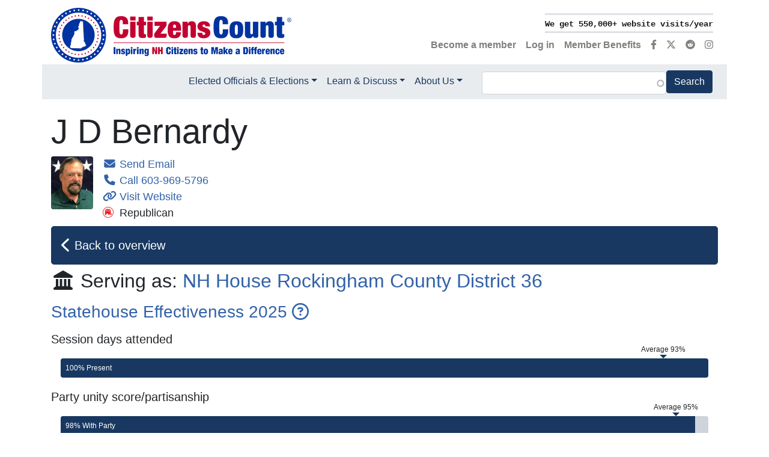

--- FILE ---
content_type: text/html; charset=UTF-8
request_url: https://www.citizenscount.org/candidate/j-d-bernardy/serving
body_size: 19765
content:

<!DOCTYPE html>
<html lang="en" dir="ltr" prefix="og: https://ogp.me/ns#">
  <head>
    <meta charset="utf-8" />
<meta name="description" content="J D Bernardy is an elected official serving New Hampshire voters; learn about this term in office including position on issues and contact information." />
<link rel="canonical" href="https://www.citizenscount.org/candidate/j-d-bernardy" />
<link rel="shortlink" href="https://www.citizenscount.org/candidate/j-d-bernardy/serving" />
<link rel="image_src" href="https://www.citizenscount.org/sites/default/files/logo/citizens-count-seal_1000x1000.png" />
<meta property="og:site_name" content="Citizens Count" />
<meta property="og:type" content="website" />
<meta property="og:url" content="https://www.citizenscount.org/candidate/j-d-bernardy/serving" />
<meta property="og:title" content="J D Bernardy - current term in office | Citizens Count" />
<meta property="og:description" content="J D Bernardy is an elected official serving New Hampshire voters; learn about this term in office including position on issues and contact information." />
<meta property="og:image" content="https://www.citizenscount.org/sites/default/files/logo/citizens-count-seal_1000x1000.png" />
<meta property="og:image:width" content="1000" />
<meta property="og:image:height" content="1000" />
<meta property="og:image:alt" content="Citizens Count logo" />
<meta name="twitter:card" content="summary" />
<meta name="twitter:site" content="@Citizens_Count" />
<meta name="twitter:title" content="Profile Tenure Page" />
<meta name="twitter:image:alt" content="Citizens Count logo" />
<meta name="twitter:image" content="https://www.citizenscount.org/sites/default/files/logo/citizens-count-seal_1000x1000.png" />
<meta name="Generator" content="Drupal 10 (https://www.drupal.org)" />
<meta name="MobileOptimized" content="width" />
<meta name="HandheldFriendly" content="true" />
<meta name="viewport" content="width=device-width, initial-scale=1.0" />
<script type="application/ld+json">{
    "@context": "https://schema.org",
    "@graph": [
        {
            "@type": "WebSite",
            "name": "Citizens Count",
            "url": "https://www.citizenscount.org/"
        }
    ]
}</script>
<link rel="icon" href="/sites/default/files/logo/favicon.png" type="image/png" />

    <title>J D Bernardy - current term in office | Citizens Count</title>
    <link rel="stylesheet" media="all" href="/sites/default/files/css/css_j09_4n90REWnoL0lw-h0PjjNcz9Gzwu6jNigXI3um7A.css?delta=0&amp;language=en&amp;theme=citizens_count&amp;include=eJx1i0EKwzAMBD9krCcZRVZrEdkOkdw0eX1DySXQXgZmlp0Ujx20Y5b2DCQuBzdL1EdzMN-VA_mRkKivWXqDmwV-u0qbIa9jQY2XBmNcqSRcJOHwTr0uys7wpwdToRm-jGR284rS4mOobpK93CYvXM_zbs4VJjQOL-HN4MtYex56pXQeMlvpW6KdlOFn_QAMtmpU" />
<link rel="stylesheet" media="all" href="/sites/default/files/css/css_InsEY1KxUYwciqtrp0J6LNR6tJFs1rbaG4zI-mmBv2w.css?delta=1&amp;language=en&amp;theme=citizens_count&amp;include=eJx1i0EKwzAMBD9krCcZRVZrEdkOkdw0eX1DySXQXgZmlp0Ujx20Y5b2DCQuBzdL1EdzMN-VA_mRkKivWXqDmwV-u0qbIa9jQY2XBmNcqSRcJOHwTr0uys7wpwdToRm-jGR284rS4mOobpK93CYvXM_zbs4VJjQOL-HN4MtYex56pXQeMlvpW6KdlOFn_QAMtmpU" />

    <script type="application/json" data-drupal-selector="drupal-settings-json">{"path":{"baseUrl":"\/","pathPrefix":"","currentPath":"node\/706740\/serving","currentPathIsAdmin":false,"isFront":false,"currentLanguage":"en","themeUrl":"themes\/custom\/citizens_count"},"pluralDelimiter":"\u0003","suppressDeprecationErrors":true,"ajaxPageState":{"libraries":"[base64]","theme":"citizens_count","theme_token":null},"ajaxTrustedUrl":{"\/search":true},"gtag":{"tagId":"","consentMode":false,"otherIds":[],"events":[],"additionalConfigInfo":[]},"gtm":{"tagId":null,"settings":{"data_layer":"dataLayer","include_environment":false},"tagIds":["GTM-T5T6P7X"]},"theme":"citizens_count","data":{"extlink":{"extTarget":false,"extTargetAppendNewWindowDisplay":true,"extTargetAppendNewWindowLabel":"(opens in a new window)","extTargetNoOverride":false,"extNofollow":false,"extTitleNoOverride":false,"extNoreferrer":false,"extFollowNoOverride":false,"extClass":"ext","extLabel":"(link is external)","extImgClass":false,"extSubdomains":true,"extExclude":"","extInclude":"","extCssExclude":".nav","extCssInclude":"","extCssExplicit":"","extAlert":false,"extAlertText":"This link will take you to an external web site. We are not responsible for their content.","extHideIcons":false,"mailtoClass":"0","telClass":"0","mailtoLabel":"(link sends email)","telLabel":"(link is a phone number)","extUseFontAwesome":true,"extIconPlacement":"append","extPreventOrphan":true,"extFaLinkClasses":"fas fa-square-up-right","extFaMailtoClasses":"fa fa-envelope","extAdditionalLinkClasses":"","extAdditionalMailtoClasses":"","extAdditionalTelClasses":"","extFaTelClasses":"fa fa-phone","allowedDomains":["citizenscount.org","www.citizenscount.org"],"extExcludeNoreferrer":""}},"blazy":{"loadInvisible":false,"offset":100,"saveViewportOffsetDelay":50,"validateDelay":25,"container":"","loader":true,"unblazy":false,"visibleClass":false},"blazyIo":{"disconnect":false,"rootMargin":"0px","threshold":[0,0.25,0.5,0.75,1]},"slick":{"accessibility":true,"adaptiveHeight":false,"autoplay":false,"pauseOnHover":true,"pauseOnDotsHover":false,"pauseOnFocus":true,"autoplaySpeed":3000,"arrows":true,"downArrow":false,"downArrowTarget":"","downArrowOffset":0,"centerMode":false,"centerPadding":"50px","dots":false,"dotsClass":"slick-dots","draggable":true,"fade":false,"focusOnSelect":false,"infinite":true,"initialSlide":0,"lazyLoad":"ondemand","mouseWheel":false,"randomize":false,"rtl":false,"rows":1,"slidesPerRow":1,"slide":"","slidesToShow":1,"slidesToScroll":1,"speed":500,"swipe":true,"swipeToSlide":false,"edgeFriction":0.35,"touchMove":true,"touchThreshold":5,"useCSS":true,"cssEase":"ease","cssEaseBezier":"","cssEaseOverride":"","useTransform":true,"easing":"linear","variableWidth":false,"vertical":false,"verticalSwiping":false,"waitForAnimate":true},"field_group":{"html_element":{"mode":"full","context":"view","settings":{"classes":"mr-3","show_empty_fields":false,"id":"","element":"div","show_label":false,"label_element":"h3","label_element_classes":"","attributes":"","effect":"none","speed":"fast"}},"link":{"mode":"full","context":"view","settings":{"classes":"btn btn-lg btn-primary btn-block d-flex text-left p-3","show_empty_fields":false,"id":"","target":"custom_uri","custom_uri":"[node:field_profile:entity:url]","target_attribute":"default"}}},"search_api_autocomplete":{"search":{"auto_submit":true}},"viewsSlideshowCycle":{"#views_slideshow_cycle_main_accomplishments_rotator-block_1":{"num_divs":7,"id_prefix":"#views_slideshow_cycle_main_","div_prefix":"#views_slideshow_cycle_div_","vss_id":"accomplishments_rotator-block_1","effect":"scrollVert","transition_advanced":0,"timeout":5000,"speed":700,"delay":0,"sync":1,"random":0,"pause":0,"pause_on_click":1,"action_advanced":0,"start_paused":0,"remember_slide":0,"remember_slide_days":1,"pause_in_middle":0,"pause_when_hidden":0,"pause_when_hidden_type":"full","amount_allowed_visible":"","nowrap":0,"fixed_height":1,"items_per_slide":1,"items_per_slide_first":0,"items_per_slide_first_number":1,"wait_for_image_load":1,"wait_for_image_load_timeout":3000,"cleartype":0,"cleartypenobg":0,"advanced_options":"{}","advanced_options_choices":0,"advanced_options_entry":""}},"viewsSlideshow":{"accomplishments_rotator-block_1":{"methods":{"goToSlide":["viewsSlideshowPager","viewsSlideshowSlideCounter","viewsSlideshowCycle"],"nextSlide":["viewsSlideshowPager","viewsSlideshowSlideCounter","viewsSlideshowCycle"],"pause":["viewsSlideshowControls","viewsSlideshowCycle"],"play":["viewsSlideshowControls","viewsSlideshowCycle"],"previousSlide":["viewsSlideshowPager","viewsSlideshowSlideCounter","viewsSlideshowCycle"],"transitionBegin":["viewsSlideshowPager","viewsSlideshowSlideCounter"],"transitionEnd":[]},"paused":0}},"user":{"uid":0,"permissionsHash":"c135e604dfc0b82017142dd0563de5184cbb1b6b1477882bbc533901a527f45c"}}</script>
<script src="/sites/default/files/js/js_sEKIjowWcAMWkYu0U09623v26jYUCJQYIdCcmKXfJow.js?scope=header&amp;delta=0&amp;language=en&amp;theme=citizens_count&amp;include=[base64]"></script>
<script src="https://use.fontawesome.com/releases/v6.4.2/js/fontawesome.js" defer crossorigin="anonymous"></script>
<script src="https://use.fontawesome.com/releases/v6.4.2/js/brands.js" defer crossorigin="anonymous"></script>
<script src="https://use.fontawesome.com/releases/v6.4.2/js/regular.js" defer crossorigin="anonymous"></script>
<script src="https://use.fontawesome.com/releases/v6.4.2/js/solid.js" defer crossorigin="anonymous"></script>
<script src="/modules/contrib/google_tag/js/gtag.js?t74len"></script>
<script src="/modules/contrib/google_tag/js/gtm.js?t74len"></script>

  </head>
  <body>
        <a href="#main-content" class="visually-hidden focusable">
      Skip to main content
    </a>
    <noscript><iframe src="https://www.googletagmanager.com/ns.html?id=GTM-T5T6P7X"
                  height="0" width="0" style="display:none;visibility:hidden"></iframe></noscript>

      <div class="dialog-off-canvas-main-canvas" data-off-canvas-main-canvas>
    <div class="page">
	


<nav class="navbar navbar-expand-lg justify-content-between navbar-light sticky-top bg-white">
      <div class="container">
  
  							  
  <div class="block block--citizens-count-branding">

  
    

    
  <a href="/" class="navbar-brand d-flex align-items-center " aria-label="">
            
  <img src="/sites/default/files/logo/citizens-count-logo_400x91.png" width="auto" height=&quot;80&quot; alt="Citizens Count logo" class="me-2" />

        
  </a>


  </div>


					
  <button class="navbar-toggler" type="button" data-toggle="collapse" data-target=".navbar-collapse" aria-controls="navbar-collapse" aria-expanded="false" aria-label="Toggle navigation">
    <span class="navbar-toggler-icon"></span>
  </button>

  <div class="collapse navbar-collapse">
    							<div class="nav-top">
					  
  <div class="views-element-container d-flex justify-content-end block block--views-block--accomplishments-rotator-block-1">

  
    

      <div><div class="js-view-dom-id-90e93b4e0a967b00102e0120c8c8d326f155d100575bbbc133538d5cbb01ed20 view-accomplishments-rotator">
  





      
      <div class="view-content">
        <div class="skin-default">
    
    <div id="views_slideshow_cycle_main_accomplishments_rotator-block_1" class="views_slideshow_cycle_main views_slideshow_main">
    <div id="views_slideshow_cycle_teaser_section_accomplishments_rotator-block_1"  class="views_slideshow_cycle_teaser_section">
     <div id="views_slideshow_cycle_div_accomplishments_rotator-block_1_0"  class="views_slideshow_cycle_slide views_slideshow_slide views-row-1 views-row-odd">
      <div  class="views-row views-row-0 views-row-odd views-row-first">
  <div class="border-bottom border-top border-medium"><samp class="text-nowrap small font-weight-bold"><a href="/what-we-do">We get 550,000+ website visits/year</a></samp></div>
</div>

  </div>

     <div id="views_slideshow_cycle_div_accomplishments_rotator-block_1_1"  class="views_slideshow_cycle_slide views_slideshow_slide views-row-2 views_slideshow_cycle_hidden views-row-even">
      <div  class="views-row views-row-1 views-row-even">
  <div class="border-bottom border-top border-medium"><samp class="text-nowrap small font-weight-bold"><a href="/what-we-do">200,000+ follow us on social media</a></samp></div>
</div>

  </div>

     <div id="views_slideshow_cycle_div_accomplishments_rotator-block_1_2"  class="views_slideshow_cycle_slide views_slideshow_slide views-row-3 views_slideshow_cycle_hidden views-row-odd">
      <div  class="views-row views-row-2 views-row-odd">
  <div class="border-bottom border-top border-medium"><samp class="text-nowrap small font-weight-bold"><a href="/what-we-do">We get 16,000+ newsletter opens/year</a></samp></div>
</div>

  </div>

     <div id="views_slideshow_cycle_div_accomplishments_rotator-block_1_3"  class="views_slideshow_cycle_slide views_slideshow_slide views-row-4 views_slideshow_cycle_hidden views-row-even">
      <div  class="views-row views-row-3 views-row-even">
  <div class="border-bottom border-top border-medium"><samp class="text-nowrap small font-weight-bold"><a href="/what-we-do">We show 71,000+ candidate positions</a></samp></div>
</div>

  </div>

     <div id="views_slideshow_cycle_div_accomplishments_rotator-block_1_4"  class="views_slideshow_cycle_slide views_slideshow_slide views-row-5 views_slideshow_cycle_hidden views-row-odd">
      <div  class="views-row views-row-4 views-row-odd">
  <div class="border-bottom border-top border-medium"><samp class="text-nowrap small font-weight-bold"><a href="/what-we-do">We cover 99,000+ voting records</a></samp></div>
</div>

  </div>

     <div id="views_slideshow_cycle_div_accomplishments_rotator-block_1_5"  class="views_slideshow_cycle_slide views_slideshow_slide views-row-6 views_slideshow_cycle_hidden views-row-even">
      <div  class="views-row views-row-5 views-row-even">
  <div class="border-bottom border-top border-medium"><samp class="text-nowrap small font-weight-bold"><a href="/what-we-do">We cover 1,000+ NH bills/year</a></samp></div>
</div>

  </div>

     <div id="views_slideshow_cycle_div_accomplishments_rotator-block_1_6"  class="views_slideshow_cycle_slide views_slideshow_slide views-row-7 views_slideshow_cycle_hidden views-row-odd">
      <div  class="views-row views-row-6 views-row-odd views-row-last">
  <div class="border-bottom border-top border-medium"><samp class="text-nowrap small font-weight-bold"><a href="/what-we-do">We profile 400+ legislators/year</a></samp></div>
</div>

  </div>

  </div>

</div>


        </div>

    </div>
  
          </div>
</div>

  
  </div>

  <div class="font-weight-bold block block--citizens-count-account-menu">

  
    

      
  


  <ul class="nav navbar-nav">
                                          <li class="nav-item">
                      <a href="/user/register" class="nav-link" data-drupal-link-system-path="user/register">Become a member</a>
                  </li>
                                      <li class="nav-item">
                      <a href="/user/login" class="nav-link" data-drupal-link-system-path="user/login">Log in</a>
                  </li>
                                      <li class="nav-item">
                      <a href="/member-benefits" class="nav-link" data-drupal-link-system-path="node/873546">Member Benefits</a>
                  </li>
                                      <li aria-label="Facebook" class="nav-item">
                      <a href="https://www.facebook.com/CitizensCount" title="Visit our Facebook page" class="nav-link"><i class="fab fa-facebook-f" aria-hidden="true"></i></a>
                  </li>
                                      <li aria-label="X (Twitter)" class="nav-item">
                      <a href="https://x.com/Citizens_Count" title="Visit us on X (Twitter)" class="nav-link"><i class="fa-brands fa-x-twitter" aria-hidden="true"></i></a>
                  </li>
                                      <li aria-label="Reddit" class="nav-item">
                      <a href="https://www.reddit.com/user/Citizens_Count/" title="Visit us on Reddit" class="nav-link"><i class="fa-brands fa-reddit" aria-hidden="true"></i></a>
                  </li>
                                      <li aria-label="Instagram" class="nav-item">
                      <a href="https://www.instagram.com/citizenscount/" title="Visit us on Instagram" class="nav-link"><i class="fa-brands fa-instagram" aria-hidden="true"></i></a>
                  </li>
            </ul>


  
  </div>


				</div>
					
    							<div class="nav-bottom container py-lg-2 flex-lg-row d-flex flex-column justify-content-lg-end">
					  
  <div class="block block--citizens-count-main-menu">

  
    

      
  


  <ul class="nav navbar-nav">
                                          <li class="navbar-text nav-item dropdown">
                      <span class="nav-link dropdown-toggle" data-toggle="dropdown">Elected Officials &amp; Elections</span>
                          <div class="dropdown-menu">
              <a href="/elected-officials" class="dropdown-item" data-drupal-link-system-path="node/683843">Elected Officials</a>
              <a href="/elections" class="dropdown-item" data-drupal-link-system-path="node/683844">Elections</a>
              <a href="/how-to/vote" title="Voter Information" class="dropdown-item" data-drupal-link-system-path="node/812337">Voter Information</a>
              <a href="/candidate" class="dropdown-item" data-drupal-link-system-path="node/847558">A-Z Candidate &amp; Officeholder Profiles</a>
              <a href="/nh" class="dropdown-item" data-drupal-link-system-path="node/848427">A-Z NH Towns, Cities &amp; Wards</a>
  </div>
                              </li>
                                      <li class="navbar-text nav-item dropdown">
                      <span class="nav-link dropdown-toggle" data-toggle="dropdown">Learn &amp; Discuss</span>
                          <div class="dropdown-menu">
              <a href="/topic" class="dropdown-item" data-drupal-link-system-path="node/683845">All Topics</a>
              <a href="/bills" class="dropdown-item" data-drupal-link-system-path="node/683846">Bills</a>
              <a href="/how-to" class="dropdown-item" data-drupal-link-system-path="node/813073">Advocacy Toolkit</a>
              <a href="/podcast" class="dropdown-item" data-drupal-link-system-path="node/741253">Podcast</a>
              <a href="/civics-education" class="dropdown-item" data-drupal-link-system-path="node/758719">Civics Education</a>
              <a href="/latest-discussion" class="dropdown-item" data-drupal-link-system-path="node/683848">Latest Discussion</a>
  </div>
                              </li>
                                      <li class="navbar-text nav-item dropdown">
                      <span class="nav-link dropdown-toggle" data-toggle="dropdown">About Us</span>
                          <div class="dropdown-menu">
              <a href="/what-we-do" class="dropdown-item" data-drupal-link-system-path="node/351016">What We Do</a>
              <a href="/who-we-are" class="dropdown-item" data-drupal-link-system-path="node/351021">Who We Are</a>
              <a href="/donate" class="dropdown-item" data-drupal-link-system-path="node/103506">Donate</a>
              <a href="/member-benefits" class="dropdown-item" data-drupal-link-system-path="node/873546">Member Benefits</a>
              <a href="/user/register" class="dropdown-item" data-drupal-link-system-path="user/register">Become a Member</a>
              <a href="/members" class="dropdown-item" data-drupal-link-system-path="node/683857">Our Members</a>
              <a href="/corporate-sponsors" class="dropdown-item" data-drupal-link-system-path="node/14816">Our Sponsors</a>
              <a href="/partners" class="dropdown-item" data-drupal-link-system-path="node/15106">Our Partners</a>
              <a href="/portsmouth-conference" class="dropdown-item" data-drupal-link-system-path="node/285016">The Portsmouth Conference</a>
              <a href="/faq" class="dropdown-item" data-drupal-link-system-path="node/15101">FAQs</a>
              <a href="/contact-us" class="dropdown-item" data-drupal-link-system-path="node/127981">Contact Us</a>
  </div>
                              </li>
            </ul>


  
  </div>

  <div class="views-exposed-form mx-lg-5 mb-4 mb-lg-0 block block--citizens-count-exposedformsearchblock-1" data-drupal-selector="views-exposed-form-search-block-1">

  
    

      <form action="/search" method="get" id="views-exposed-form-search-block-1" accept-charset="UTF-8" class="mb-4 mt-2">
	<div class="js-form-item form-item js-form-type-search-api-autocomplete form-item-keywords js-form-item-keywords form-no-label form-group">
  
  
  
  
  

<input data-drupal-selector="edit-keywords" data-search-api-autocomplete-search="search" class="form-autocomplete form-text form-control" data-autocomplete-path="/search_api_autocomplete/search?display=block_1&amp;&amp;filter=keywords" type="text" id="edit-keywords" name="keywords" value="" size="30" maxlength="128" />


  
  
  
  
  </div>
<div data-drupal-selector="edit-actions" class="form-actions js-form-wrapper form-wrapper" id="edit-actions">


<input data-drupal-selector="edit-submit-search" type="submit" id="edit-submit-search" value="Search" class="js-form-submit form-submit btn btn-primary" />
</div>


</form>

  
  </div>


				</div>
					  </div>

      </div>
  </nav>

	<main class="pt-1 pb-1">
      <a id="main-content" tabindex="-1"></a>					<header class="page__header mb-3">
				<div class="container">
					  
  <div class="block--type-basic block block--basic block--announcement">

  
    

      
  
  </div>
<div data-drupal-messages-fallback class="hidden"></div>


				</div>
			</header>
		
					<div class="page__content">
				<div class="container">
					  
  <div class="block block--citizens-count-content">

  
    

      <div class="views-element-container"><div class="js-view-dom-id-df0d16ae9368f52b1d84e4b60c7d7ab530d5c2aad80d408478f468efc5b28f21 view-profile-tenure-page">
  





      
      <div class="view-content">
      






    <div class="views-row"><div data-history-node-id="879731" class="row">
  

    <div class="col-sm-12">
        
                          <h1  class="display-4" >
      J D Bernardy</h1>
      
  


<div  class="media mb-2">
    
<div  class="mr-3">
    
  
            <div class="field field--name-field-image field--type-entity-reference field--label-hidden field__item">    
                          <div  class="overflow-hidden rounded" >
          <picture>
                  <source srcset="/sites/default/files/styles/profile_140x176/public/2020-08/JDBernardy.png?itok=IhGAlNMd 1x" media="(min-width: 1200px)" type="image/png" width="140" height="176"/>
              <source srcset="/sites/default/files/styles/profile_140x176/public/2020-08/JDBernardy.png?itok=IhGAlNMd 1x" media="(min-width: 992px) and (max-width: 1199px)" type="image/png" width="140" height="176"/>
              <source srcset="/sites/default/files/styles/profile_70x88/public/2020-08/JDBernardy.png?itok=gZScLGsy 1x" media="(min-width: 768px) and (max-width: 991px)" type="image/png" width="70" height="88"/>
              <source srcset="/sites/default/files/styles/profile_140x176/public/2020-08/JDBernardy.png?itok=IhGAlNMd 1x" media="(min-width: 576px) and (max-width: 767px)" type="image/png" width="140" height="176"/>
              <source srcset="/sites/default/files/styles/profile_70x88/public/2020-08/JDBernardy.png?itok=gZScLGsy 1x" media="(max-width: 575px)" type="image/png" width="70" height="88"/>
                  
<img loading="eager" width="70" height="88" src="/sites/default/files/styles/profile_70x88/public/2020-08/JDBernardy.png?itok=gZScLGsy" alt="JD Bernardy" class="img-fluid" />

  </picture>

</div>
      
  



</div>
      

  </div>
<div  class="media-body contact-tag">
    <div><a href="mailto:jd.bernardy@comcast.net?body=Feedback%20from%20a%20constituent%20viewing%20your%20Citizens%20Count%C2%AE%20profile%20at%20https://www.citizenscount.org/candidate/j-d-bernardy/serving"><i class="fas fa-envelope fa-fw"></i> Send Email    
                          <span  class="d-none" >
      jd.bernardy@comcast.net</span>
      
  
</a></div>
<div><a href="tel:603-969-5796"><i class="fas fa-phone fa-fw"></i> Call    
                  603-969-5796
      
  
</a></div>
<div><a href="https://gc.nh.gov/house/members/member.aspx?pid=9941"><i class="fas fa-link fa-fw"></i> Visit Website    
                          <span  class="d-none" >
      https://gc.nh.gov/house/members/member.aspx?pid=9941</span>
      
  
</a></div>
      <div >
        
                  
<div  class="party-logo svg-inline--fa fa-fw">
        
                  <div class="media media--type-image media--view-mode-icon">
  
      
            <div class="field field--name-field-media-image field--type-image field--label-hidden field__item">    
<img loading="lazy" srcset="/sites/default/files/styles/icon_18x18/public/party-logos/republican-logo_150px.png?itok=ukagmd6F 1x" width="18" height="18" src="/sites/default/files/styles/icon_18x18/public/party-logos/republican-logo_150px.png?itok=ukagmd6F" alt="Republican party logo" class="img-fluid" />


</div>
      
  </div>

      
  


  </div>    
                    Republican

      
  




      
  
    </div>


  </div>
  </div>
  </div>
  
  
  
    <div class="col-sm-12">
    
<div  class="mb-2">
    <a href="https://www.citizenscount.org/candidate/j-d-bernardy" class="field-group-link btn btn-lg btn-primary btn-block d-flex text-left p-3">
            <div class="field field--name-dynamic-token-fieldnode-profile-header-back field--type-ds field--label-hidden field__item"><i class="fas fa-chevron-left fa-lg"></i> Back to overview</div>
      </a>
  </div>      <div  class="mb-3">
        
                  <h2><div class="align-self-center text-left pr-3"><span class="fas fa-landmark fa-fw"></span> Serving as: <a href="https://www.citizenscount.org/nh/district/nh-house-rockingham-county-district-36">NH House Rockingham County District 36</a></div></h2>
      
  
    </div>

    
                          <div  class="mb-3" >
      </div>
      
  

      <div  class="mb-3">
        
                  <div class="views-element-container"><div class="js-view-dom-id-714e2939d5d0234cffc8854b12487cc379f67e6623da6a9fa4307fb3b0e59508 view-tenure-statehouse-effectiveness">
  





      
      <div class="view-content">
      






    <div class="views-row"><div class="views-field views-field-title"><span class="field-content"><a class="h3" data-toggle="collapse" href="#stateEffect" aria-expanded="false" aria-controls="stateEffect">Statehouse Effectiveness 2025 <i class="far fa-question-circle"></i></a>
<div class="collapse" id="stateEffect"><div class="card card-body">
<p>These objective, nonpartisan measures are used to show this legislator's activities at the Statehouse in 2025. The measures are not intended to present a ranking or rating of any kind. Average is that of all state elected officials in this chamber. Gov. Ayotte is still in the process of signing and vetoing 2025 bills, so the number of prime sponsored bills that became law may increase.</p> 
</div></div></span></div></div>

    </div>
  
          </div>
</div>

      
  
    </div>

        <h5  class="field-label-above">Session days attended</h5>
  
            <div  class="mb-3">
                        <div class="views-element-container"><div class="js-view-dom-id-5e231aa7587ee6b24df1ab409890e894c4ecb9b014395927c6aea6d7d325f04c view-tenure-progress-bars">
  





      
      <div class="view-content">
        <div class="position-relative my-4 mx-3">
    <div class="progress">

      <div class="progress-bar" role="progressbar" style="width: 100%;" aria-valuenow="100" aria-valuemin="0" aria-valuemax="100"></div>

              <div class="label pl-2 text-white">100% Present</div>
      
              <div class="indicator" style="margin-left: 93%;">
                      <div class="title">Average 93%</div>
                    <div class="arrow"></div>
        </div>
      
    </div>
  </div>

    </div>
  
          </div>
</div>

      
      </div>
  

      <div  class="mb-3">
            <h5  class="field-label-above">Party unity score/partisanship</h5>
  
                  <div class="views-element-container"><div class="js-view-dom-id-ce2a4d2758420a05c7ee057e1174490696569e0c4abf3516d9e8a6476322455a view-tenure-progress-bars">
  





      
      <div class="view-content">
        <div class="position-relative my-4 mx-3">
    <div class="progress">

      <div class="progress-bar" role="progressbar" style="width: 98%;" aria-valuenow="98" aria-valuemin="0" aria-valuemax="100"></div>

              <div class="label pl-2 text-white">98% With Party</div>
      
              <div class="indicator" style="margin-left: 95%;">
                      <div class="title">Average 95%</div>
                    <div class="arrow"></div>
        </div>
      
    </div>
  </div>

    </div>
  
          </div>
</div>

      
  
    </div>

      <div  class="mb-3">
            <h5  class="field-label-above">Participated in official roll call votes</h5>
  
                  <div class="views-element-container"><div class="js-view-dom-id-a1ecb8d84f2c3aafc902553cca9193cd7189ac34616b2454ec929dfe45152494 view-tenure-progress-bars">
  





      
      <div class="view-content">
        <div class="position-relative my-4 mx-3">
    <div class="progress">

      <div class="progress-bar" role="progressbar" style="width: 100%;" aria-valuenow="100" aria-valuemin="0" aria-valuemax="100"></div>

              <div class="label pl-2 text-white">100% Roll Call Votes</div>
      
              <div class="indicator" style="margin-left: 91%;">
                      <div class="title">Average 91%</div>
                    <div class="arrow"></div>
        </div>
      
    </div>
  </div>

    </div>
  
          </div>
</div>

      
  
    </div>

      <div  class="mb-3">
            <h5  class="field-label-above">Bills sponsored (as prime sponsor)</h5>
  
                  <div class="views-element-container"><div class="js-view-dom-id-8a3b74b57ded34863d7cc5f1f1c4c576791e666dd14252695d9b0dd2f15be38f view-tenure-progress-bars">
  





      
      <div class="view-content">
        <div class="position-relative my-4 mx-3">
    <div class="progress">

      <div class="progress-bar" role="progressbar" style="width: 40%;" aria-valuenow="40" aria-valuemin="0" aria-valuemax="15"></div>

              <div class="label pl-2 text-white">6 Prime Sponsored Bills</div>
      
              <div class="indicator" style="margin-left: 13%;">
                      <div class="title">Average 2</div>
                    <div class="arrow"></div>
        </div>
      
    </div>
  </div>

    </div>
  
          </div>
</div>

      
  
    </div>

      <div  class="mb-3">
            <h5  class="field-label-above">Prime sponsored bills that became law</h5>
  
                  <div class="views-element-container"><div class="js-view-dom-id-6111ca5e9e985e6a638396e3f4124b550bf0319bdf7640df80f899072dbb95c5 view-tenure-progress-bars">
  





      
      <div class="view-content">
        <div class="position-relative my-4 mx-3">
    <div class="progress">

      <div class="progress-bar" role="progressbar" style="width: 13%;" aria-valuenow="13" aria-valuemin="0" aria-valuemax="8"></div>

              <div class="label pl-2 text-white">1 Became Law</div>
      
      
    </div>
  </div>

    </div>
  
          </div>
</div>

      
  
    </div>

      <div  class="mb-3">
        
                  <div class="views-element-container"><div class="js-view-dom-id-d61d53c4ca3d9d82bb43effecb8e4e90ca736f9d56c52cb7c66c3f8aa3ac162b view-voting-records">
  





      <div class="view-header">
      <h3>Voting Record</h3>
    </div>
      
      <div class="view-content">
      <div id="ctz-accordion-d61d53c4ca3d9d82bb43effecb8e4e90ca736f9d56c52cb7c66c3f8aa3ac162b" class="accordion ctz-accordion">
  


<div class="card">
  <a href="#voting_records-879731-885665" class="btn btn-link btn-block card-header text-left text-decoration-none collapsed" id="voting_records-879731-885665" data-target="#voting_records-879731-885665-collapse" aria-controls="voting_records-879731-885665-collapse" data-toggle="collapse" aria-expanded="false">
    <div class="d-flex flex-row align-items-center">
      <div class="ctzcount-toggler pr-3">
        <span class="ctzcount-toggler--opened"><i class="fas fa-minus fa-lg"></i></span>
        <span class="ctzcount-toggler--closed"><i class="fas fa-plus fa-lg"></i></span>
      </div>
      <div>
        <strong>Voted for final compromise state budget</strong>
      </div>
    </div>
  </a>
  <div class="collapse" id="voting_records-879731-885665-collapse" aria-labelledby="voting_records-879731-885665">
    <div class="card-body">
      <h5 class="card-title"><a href="/bills/hb-1-2025" hreflang="en">HB 1 (2025)</a></h5>
      <p>State budget bill. The governor presented her proposal for the next state budget February 13.<a href="/issues/budget-2026-2027"> Click here to read a summary of the budget process.</a></p>
    </div>
  </div>
</div>



<div class="card">
  <a href="#voting_records-879731-881312" class="btn btn-link btn-block card-header text-left text-decoration-none collapsed" id="voting_records-879731-881312" data-target="#voting_records-879731-881312-collapse" aria-controls="voting_records-879731-881312-collapse" data-toggle="collapse" aria-expanded="false">
    <div class="d-flex flex-row align-items-center">
      <div class="ctzcount-toggler pr-3">
        <span class="ctzcount-toggler--opened"><i class="fas fa-minus fa-lg"></i></span>
        <span class="ctzcount-toggler--closed"><i class="fas fa-plus fa-lg"></i></span>
      </div>
      <div>
        <strong>Voted for a Parental Bill of Rights with the requirement for schools to respond to all parental inquiries within 10 days</strong>
      </div>
    </div>
  </a>
  <div class="collapse" id="voting_records-879731-881312-collapse" aria-labelledby="voting_records-879731-881312">
    <div class="card-body">
      <h5 class="card-title"><a href="/bills/hb-10-2025" hreflang="en">HB 10 (2025)</a></h5>
      <p>Establishes a Parental Bill of Rights. The bill requires schools to adopt a policy to promote parental involvement in the public school system. The bill also establishes a right to sue schools that violate the law.&nbsp;</p><p>The final version of this bill requires schools to respond to parental inquiries "regarding any and all matters related to their minor child," within ten days.&nbsp;</p><p>The final Senate version of this bill also does not require parents to give written consent to any medical procedure or treatment; that provision was removed after much debate.</p>
    </div>
  </div>
</div>



<div class="card">
  <a href="#voting_records-879731-881547" class="btn btn-link btn-block card-header text-left text-decoration-none collapsed" id="voting_records-879731-881547" data-target="#voting_records-879731-881547-collapse" aria-controls="voting_records-879731-881547-collapse" data-toggle="collapse" aria-expanded="false">
    <div class="d-flex flex-row align-items-center">
      <div class="ctzcount-toggler pr-3">
        <span class="ctzcount-toggler--opened"><i class="fas fa-minus fa-lg"></i></span>
        <span class="ctzcount-toggler--closed"><i class="fas fa-plus fa-lg"></i></span>
      </div>
      <div>
        <strong>Voted to add an exception to law against sex discrimination for segregation in bathrooms, sports, prisons, etc.</strong>
      </div>
    </div>
  </a>
  <div class="collapse" id="voting_records-879731-881547-collapse" aria-labelledby="voting_records-879731-881547">
    <div class="card-body">
      <h5 class="card-title"><a href="/bills/hb-148-2025" hreflang="en">HB 148 (2025)</a></h5>
      <p>Adds an exception to state anti-discrimination laws for bathrooms, locker rooms, sports, prisons, hospitals, and treatment centers to classify individuals based on biological sex.</p>
    </div>
  </div>
</div>



<div class="card">
  <a href="#voting_records-879731-881757" class="btn btn-link btn-block card-header text-left text-decoration-none collapsed" id="voting_records-879731-881757" data-target="#voting_records-879731-881757-collapse" aria-controls="voting_records-879731-881757-collapse" data-toggle="collapse" aria-expanded="false">
    <div class="d-flex flex-row align-items-center">
      <div class="ctzcount-toggler pr-3">
        <span class="ctzcount-toggler--opened"><i class="fas fa-minus fa-lg"></i></span>
        <span class="ctzcount-toggler--closed"><i class="fas fa-plus fa-lg"></i></span>
      </div>
      <div>
        <strong>Voted to keep legal penalties for possessing and using marijuana</strong>
      </div>
    </div>
  </a>
  <div class="collapse" id="voting_records-879731-881757-collapse" aria-labelledby="voting_records-879731-881757">
    <div class="card-body">
      <h5 class="card-title"><a href="/bills/hb-198-2025" hreflang="en">HB 198 (2025)</a></h5>
      <p>Removes the legal penalties for possessing and using marijuana and cannabis-infused products for those over age twenty-one. This bill does not include any mechanism for legal sales or taxation.</p>
    </div>
  </div>
</div>



<div class="card">
  <a href="#voting_records-879731-881749" class="btn btn-link btn-block card-header text-left text-decoration-none collapsed" id="voting_records-879731-881749" data-target="#voting_records-879731-881749-collapse" aria-controls="voting_records-879731-881749-collapse" data-toggle="collapse" aria-expanded="false">
    <div class="d-flex flex-row align-items-center">
      <div class="ctzcount-toggler pr-3">
        <span class="ctzcount-toggler--opened"><i class="fas fa-minus fa-lg"></i></span>
        <span class="ctzcount-toggler--closed"><i class="fas fa-plus fa-lg"></i></span>
      </div>
      <div>
        <strong>Voted to consider Right-to-Work</strong>
      </div>
    </div>
  </a>
  <div class="collapse" id="voting_records-879731-881749-collapse" aria-labelledby="voting_records-879731-881749">
    <div class="card-body">
      <h5 class="card-title"><a href="/bills/hb-238-2025" hreflang="en">HB 238 (2025)</a></h5>
      <p>Right-to-work bill that prohibits collective bargaining agreements that require employees to join or contribute to a labor union.</p>
    </div>
  </div>
</div>



<div class="card">
  <a href="#voting_records-879731-883233" class="btn btn-link btn-block card-header text-left text-decoration-none collapsed" id="voting_records-879731-883233" data-target="#voting_records-879731-883233-collapse" aria-controls="voting_records-879731-883233-collapse" data-toggle="collapse" aria-expanded="false">
    <div class="d-flex flex-row align-items-center">
      <div class="ctzcount-toggler pr-3">
        <span class="ctzcount-toggler--opened"><i class="fas fa-minus fa-lg"></i></span>
        <span class="ctzcount-toggler--closed"><i class="fas fa-plus fa-lg"></i></span>
      </div>
      <div>
        <strong>Voted for late budget amendment restoring some police and fire retirement benefits</strong>
      </div>
    </div>
  </a>
  <div class="collapse" id="voting_records-879731-883233-collapse" aria-labelledby="voting_records-879731-883233">
    <div class="card-body">
      <h5 class="card-title"><a href="/bills/hb-282-2025" hreflang="en">HB 282 (2025)</a></h5>
      <p>Increases the maximum compensation for first responders' critical injury benefits from $500,000 to $1,000,000.&nbsp;</p>
    </div>
  </div>
</div>



<div class="card">
  <a href="#voting_records-879731-881994" class="btn btn-link btn-block card-header text-left text-decoration-none collapsed" id="voting_records-879731-881994" data-target="#voting_records-879731-881994-collapse" aria-controls="voting_records-879731-881994-collapse" data-toggle="collapse" aria-expanded="false">
    <div class="d-flex flex-row align-items-center">
      <div class="ctzcount-toggler pr-3">
        <span class="ctzcount-toggler--opened"><i class="fas fa-minus fa-lg"></i></span>
        <span class="ctzcount-toggler--closed"><i class="fas fa-plus fa-lg"></i></span>
      </div>
      <div>
        <strong>Voted to ban &quot;harmful&quot; material related to sex in schools</strong>
      </div>
    </div>
  </a>
  <div class="collapse" id="voting_records-879731-881994-collapse" aria-labelledby="voting_records-879731-881994">
    <div class="card-body">
      <h5 class="card-title"><a href="/bills/hb-324-2025" hreflang="en">HB 324 (2025)</a></h5>
      <p>Prohibits K-12 schools from making "any material that is harmful to minors" available to students. The bill defines this material to include various content related to sex. This bill also requires school boards to adopt complaint resolution policies to address complaints regarding harmful material by parents or guardians.</p>
    </div>
  </div>
</div>



<div class="card">
  <a href="#voting_records-879731-881985" class="btn btn-link btn-block card-header text-left text-decoration-none collapsed" id="voting_records-879731-881985" data-target="#voting_records-879731-881985-collapse" aria-controls="voting_records-879731-881985-collapse" data-toggle="collapse" aria-expanded="false">
    <div class="d-flex flex-row align-items-center">
      <div class="ctzcount-toggler pr-3">
        <span class="ctzcount-toggler--opened"><i class="fas fa-minus fa-lg"></i></span>
        <span class="ctzcount-toggler--closed"><i class="fas fa-plus fa-lg"></i></span>
      </div>
      <div>
        <strong>Voted to limit Department of Health and Human Services&#039; authority to require vaccines</strong>
      </div>
    </div>
  </a>
  <div class="collapse" id="voting_records-879731-881985-collapse" aria-labelledby="voting_records-879731-881985">
    <div class="card-body">
      <h5 class="card-title"><a href="/bills/hb-357-2025" hreflang="en">HB 357 (2025)</a></h5>
      <p>Removes the authority of the Department of Health and Human Services to require vaccinations beyond those in state law. This bill specifically notes that the requirements for chickenpox, Hepatitis B, and Hib vaccinations will expire in 2026.</p><p>The House added the text of this bill to <a href="/bills/sb-60-2025">SB 60</a>.</p>
    </div>
  </div>
</div>



<div class="card">
  <a href="#voting_records-879731-881977" class="btn btn-link btn-block card-header text-left text-decoration-none collapsed" id="voting_records-879731-881977" data-target="#voting_records-879731-881977-collapse" aria-controls="voting_records-879731-881977-collapse" data-toggle="collapse" aria-expanded="false">
    <div class="d-flex flex-row align-items-center">
      <div class="ctzcount-toggler pr-3">
        <span class="ctzcount-toggler--opened"><i class="fas fa-minus fa-lg"></i></span>
        <span class="ctzcount-toggler--closed"><i class="fas fa-plus fa-lg"></i></span>
      </div>
      <div>
        <strong>Voted to ban hormone treatments and puberty blockers for minors, with limited exceptions</strong>
      </div>
    </div>
  </a>
  <div class="collapse" id="voting_records-879731-881977-collapse" aria-labelledby="voting_records-879731-881977">
    <div class="card-body">
      <h5 class="card-title"><a href="/bills/hb-377-2025" hreflang="en">HB 377 (2025)</a></h5>
      <p>Makes it a felony to provide hormone treatments and puberty blockers to a minor unless a minor is "born with a medically verifiable disorder of sex development."</p><p>The Senate amended the bill to allow doctors to continue hormone treatments and puberty blockers started prior to January 1, 2026.</p><p>The Senate amended the bill to also recognize Children's Environmental Health Day, similar to <a href="/bills/sb-184-2025">SB 184</a>.</p><p>A conference committee of representatives and senators agreed to those Senate amendments.</p>
    </div>
  </div>
</div>



<div class="card">
  <a href="#voting_records-879731-881314" class="btn btn-link btn-block card-header text-left text-decoration-none collapsed" id="voting_records-879731-881314" data-target="#voting_records-879731-881314-collapse" aria-controls="voting_records-879731-881314-collapse" data-toggle="collapse" aria-expanded="false">
    <div class="d-flex flex-row align-items-center">
      <div class="ctzcount-toggler pr-3">
        <span class="ctzcount-toggler--opened"><i class="fas fa-minus fa-lg"></i></span>
        <span class="ctzcount-toggler--closed"><i class="fas fa-plus fa-lg"></i></span>
      </div>
      <div>
        <strong>Voted against home-growing of medical marijuana</strong>
      </div>
    </div>
  </a>
  <div class="collapse" id="voting_records-879731-881314-collapse" aria-labelledby="voting_records-879731-881314">
    <div class="card-body">
      <h5 class="card-title"><a href="/bills/hb-53-2025" hreflang="en">HB 53 (2025)</a></h5>
      <p>Allows qualifying medical marijuana patients and caregivers to grow marijuana at home. There would be limits on the size of the growing operation.</p><p>The House added the text of this bill to <a href="/bills/sb-118-2025">SB 118</a>.</p>
    </div>
  </div>
</div>



<div class="card">
  <a href="#voting_records-879731-881315" class="btn btn-link btn-block card-header text-left text-decoration-none collapsed" id="voting_records-879731-881315" data-target="#voting_records-879731-881315-collapse" aria-controls="voting_records-879731-881315-collapse" data-toggle="collapse" aria-expanded="false">
    <div class="d-flex flex-row align-items-center">
      <div class="ctzcount-toggler pr-3">
        <span class="ctzcount-toggler--opened"><i class="fas fa-minus fa-lg"></i></span>
        <span class="ctzcount-toggler--closed"><i class="fas fa-plus fa-lg"></i></span>
      </div>
      <div>
        <strong>Voted against expanding background checks, adding 3-day waiting period for firearm transfers</strong>
      </div>
    </div>
  </a>
  <div class="collapse" id="voting_records-879731-881315-collapse" aria-labelledby="voting_records-879731-881315">
    <div class="card-body">
      <h5 class="card-title"><a href="/bills/hb-56-2025" hreflang="en">HB 56 (2025)</a></h5>
      <p>Requires sales and transfers of firearms to take place through licensed dealers. Those dealers are required to perform background checks. This bill also establishes a 3-day waiting period for firearm transfers. The bill includes some exceptions, such as transfers between immediate family members.</p>
    </div>
  </div>
</div>



<div class="card">
  <a href="#voting_records-879731-881316" class="btn btn-link btn-block card-header text-left text-decoration-none collapsed" id="voting_records-879731-881316" data-target="#voting_records-879731-881316-collapse" aria-controls="voting_records-879731-881316-collapse" data-toggle="collapse" aria-expanded="false">
    <div class="d-flex flex-row align-items-center">
      <div class="ctzcount-toggler pr-3">
        <span class="ctzcount-toggler--opened"><i class="fas fa-minus fa-lg"></i></span>
        <span class="ctzcount-toggler--closed"><i class="fas fa-plus fa-lg"></i></span>
      </div>
      <div>
        <strong>Voted to allow no-cause eviction at the end of a lease</strong>
      </div>
    </div>
  </a>
  <div class="collapse" id="voting_records-879731-881316-collapse" aria-labelledby="voting_records-879731-881316">
    <div class="card-body">
      <h5 class="card-title"><a href="/bills/hb-60-2025" hreflang="en">HB 60 (2025)</a></h5>
      <p>After six months of renting, this bill adds the expiration of the term of the lease or tenancy as grounds for an eviction.&nbsp;</p><p>The Senate amended the bill so that it will only take effect if there is a 4% vacancy rate in the state. The amended bill also increases in the minimum lease term to twelve months before eviction.&nbsp;</p><p>A conference committee of representatives and senators agreed on a final version of the bill. Landlords could evict without cause after twelve months, and the law would take effect regardless of the vacancy rate.</p>
    </div>
  </div>
</div>



<div class="card">
  <a href="#voting_records-879731-883515" class="btn btn-link btn-block card-header text-left text-decoration-none collapsed" id="voting_records-879731-883515" data-target="#voting_records-879731-883515-collapse" aria-controls="voting_records-879731-883515-collapse" data-toggle="collapse" aria-expanded="false">
    <div class="d-flex flex-row align-items-center">
      <div class="ctzcount-toggler pr-3">
        <span class="ctzcount-toggler--opened"><i class="fas fa-minus fa-lg"></i></span>
        <span class="ctzcount-toggler--closed"><i class="fas fa-plus fa-lg"></i></span>
      </div>
      <div>
        <strong>Voted to remove annual car inspection requirements</strong>
      </div>
    </div>
  </a>
  <div class="collapse" id="voting_records-879731-883515-collapse" aria-labelledby="voting_records-879731-883515">
    <div class="card-body">
      <h5 class="card-title"><a href="/bills/hb-649-2025" hreflang="en">HB 649 (2025)</a></h5>
      <p>Removes the requirement for physical safety inspections and on-board diagnostic tests for passenger vehicles and eliminates funding for the Motor Vehicle Air Pollution Abatement Fund.&nbsp;</p>
    </div>
  </div>
</div>



<div class="card">
  <a href="#voting_records-879731-882008" class="btn btn-link btn-block card-header text-left text-decoration-none collapsed" id="voting_records-879731-882008" data-target="#voting_records-879731-882008-collapse" aria-controls="voting_records-879731-882008-collapse" data-toggle="collapse" aria-expanded="false">
    <div class="d-flex flex-row align-items-center">
      <div class="ctzcount-toggler pr-3">
        <span class="ctzcount-toggler--opened"><i class="fas fa-minus fa-lg"></i></span>
        <span class="ctzcount-toggler--closed"><i class="fas fa-plus fa-lg"></i></span>
      </div>
      <div>
        <strong>Voted to set mandatory minimum sentence for dealing fentanyl, decrease sentence for possessing psilocybin</strong>
      </div>
    </div>
  </a>
  <div class="collapse" id="voting_records-879731-882008-collapse" aria-labelledby="voting_records-879731-882008">
    <div class="card-body">
      <h5 class="card-title"><a href="/bills/sb-14-2025" hreflang="en">SB 14 (2025)</a></h5>
      <p>Sets a mandatory minimum sentence for supplying fentanyl. The minimum starts at three years and six months and goes up for higher quantities.</p><p>The House amended the bill to also increase penalties for dealing fentanyl to a person who overdoses and dies, similar to <a href="/bills/sb-15-2025">SB 15</a>. The amendment also decreases the penalty for possessing 3/4 of an ounce or less of psilocybin (magic mushrooms) to a misdemeanor.</p>
    </div>
  </div>
</div>



<div class="card">
  <a href="#voting_records-879731-884187" class="btn btn-link btn-block card-header text-left text-decoration-none collapsed" id="voting_records-879731-884187" data-target="#voting_records-879731-884187-collapse" aria-controls="voting_records-879731-884187-collapse" data-toggle="collapse" aria-expanded="false">
    <div class="d-flex flex-row align-items-center">
      <div class="ctzcount-toggler pr-3">
        <span class="ctzcount-toggler--opened"><i class="fas fa-minus fa-lg"></i></span>
        <span class="ctzcount-toggler--closed"><i class="fas fa-plus fa-lg"></i></span>
      </div>
      <div>
        <strong>Voted against increasing net energy metering eligibility</strong>
      </div>
    </div>
  </a>
  <div class="collapse" id="voting_records-879731-884187-collapse" aria-labelledby="voting_records-879731-884187">
    <div class="card-body">
      <h5 class="card-title"><a href="/bills/sb-228-2025" hreflang="en">SB 228 (2025)</a></h5>
      <p>Modifies the scope and capacity limits of community solar projects. Generally speaking, this bill increases the size of projects that can participate in net energy metering. The bill also allows nonprofit educational institutions and public housing authorities to operate as “municipal hosts” for net metering.</p><p>The Senate added some of this bill to <a href="/bills/hb-710-2025">HB 710</a>.</p>
    </div>
  </div>
</div>



<div class="card">
  <a href="#voting_records-879731-884450" class="btn btn-link btn-block card-header text-left text-decoration-none collapsed" id="voting_records-879731-884450" data-target="#voting_records-879731-884450-collapse" aria-controls="voting_records-879731-884450-collapse" data-toggle="collapse" aria-expanded="false">
    <div class="d-flex flex-row align-items-center">
      <div class="ctzcount-toggler pr-3">
        <span class="ctzcount-toggler--opened"><i class="fas fa-minus fa-lg"></i></span>
        <span class="ctzcount-toggler--closed"><i class="fas fa-plus fa-lg"></i></span>
      </div>
      <div>
        <strong>Voted to limit parking requirements in zoning laws</strong>
      </div>
    </div>
  </a>
  <div class="collapse" id="voting_records-879731-884450-collapse" aria-labelledby="voting_records-879731-884450">
    <div class="card-body">
      <h5 class="card-title"><a href="/bills/sb-284-2025" hreflang="en">SB 284 (2025)</a></h5>
      <p>Limits zoning laws to require no more than one parking spaces per residential unit, with exceptions for certain workforce housing and multi-family developments.</p><p>The House amended the bill to remove those exceptions.</p>
    </div>
  </div>
</div>



<div class="card">
  <a href="#voting_records-879731-884449" class="btn btn-link btn-block card-header text-left text-decoration-none collapsed" id="voting_records-879731-884449" data-target="#voting_records-879731-884449-collapse" aria-controls="voting_records-879731-884449-collapse" data-toggle="collapse" aria-expanded="false">
    <div class="d-flex flex-row align-items-center">
      <div class="ctzcount-toggler pr-3">
        <span class="ctzcount-toggler--opened"><i class="fas fa-minus fa-lg"></i></span>
        <span class="ctzcount-toggler--closed"><i class="fas fa-plus fa-lg"></i></span>
      </div>
      <div>
        <strong>Voted to require absentee voters to include copy of ID</strong>
      </div>
    </div>
  </a>
  <div class="collapse" id="voting_records-879731-884449-collapse" aria-labelledby="voting_records-879731-884449">
    <div class="card-body">
      <h5 class="card-title"><a href="/bills/sb-287-2025" hreflang="en">SB 287 (2025)</a></h5>
      <p>If an absentee voter asks for a ballot to be mailed to an address other than the address shown on the voter checklist, this bill adds additional verification requirements. In particular, the voter must show a copy of their photo ID to the clerk or include a notarized signature on their absentee ballot application. If an absentee voter does not complete either step, "his or her signature on the application for an absentee ballot shall be compared to his or her signature on the absentee ballot affidavit on election day in the same manner as other voters."</p>
    </div>
  </div>
</div>



<div class="card">
  <a href="#voting_records-879731-884660" class="btn btn-link btn-block card-header text-left text-decoration-none collapsed" id="voting_records-879731-884660" data-target="#voting_records-879731-884660-collapse" aria-controls="voting_records-879731-884660-collapse" data-toggle="collapse" aria-expanded="false">
    <div class="d-flex flex-row align-items-center">
      <div class="ctzcount-toggler pr-3">
        <span class="ctzcount-toggler--opened"><i class="fas fa-minus fa-lg"></i></span>
        <span class="ctzcount-toggler--closed"><i class="fas fa-plus fa-lg"></i></span>
      </div>
      <div>
        <strong>Voted to remove the household income limit to participate in the Education Freedom Account (EFA) program, with a 10,000 enrollment cap</strong>
      </div>
    </div>
  </a>
  <div class="collapse" id="voting_records-879731-884660-collapse" aria-labelledby="voting_records-879731-884660">
    <div class="card-body">
      <h5 class="card-title"><a href="/bills/sb-295-2025" hreflang="en">SB 295 (2025)</a></h5>
      <p>Removes the household income limit to participate in the Education Freedom Account (EFA) program.</p><p>The Senate amended the bill, adding a 10,000 enrollment cap for the EFA program. If there are 9,000 EFA applicants in a year, the enrollment cap would increase by 25%.</p>
    </div>
  </div>
</div>



<div class="card">
  <a href="#voting_records-879731-882590" class="btn btn-link btn-block card-header text-left text-decoration-none collapsed" id="voting_records-879731-882590" data-target="#voting_records-879731-882590-collapse" aria-controls="voting_records-879731-882590-collapse" data-toggle="collapse" aria-expanded="false">
    <div class="d-flex flex-row align-items-center">
      <div class="ctzcount-toggler pr-3">
        <span class="ctzcount-toggler--opened"><i class="fas fa-minus fa-lg"></i></span>
        <span class="ctzcount-toggler--closed"><i class="fas fa-plus fa-lg"></i></span>
      </div>
      <div>
        <strong>Voted to prohibit &quot;sanctuary policies,&quot; protect local immigration enforcement</strong>
      </div>
    </div>
  </a>
  <div class="collapse" id="voting_records-879731-882590-collapse" aria-labelledby="voting_records-879731-882590">
    <div class="card-body">
      <h5 class="card-title"><a href="/bills/sb-62-2025" hreflang="en">SB 62 (2025)</a></h5>
      <p>Prohibits state and local government from blocking law enforcement participation in a federal 287(g) program. That program allows local law enforcement to perform some immigration enforcement duties.</p><p>The House amended the bill to add the text of <a href="/bills/sb-71-2025">SB 71</a>, which prohibits state and local governments from adopting "sanctuary policies," which prohibit or impede law enforcement cooperating with federal immigration enforcement.</p>
    </div>
  </div>
</div>
</div>

    </div>
  
          </div>
</div>

      
  
    </div>

      <div  class="mb-3">
        
                  <h5><span class="align-middle"><i class="far fa-check-circle fa-3x"></i></span> Completed our <a href="/survey/2024-state-candidate-survey">2024 State Candidate Survey</a></h5>
      
  
    </div>

      <div  class="mb-3">
            <h3  class="field-label-above">Position on Issues</h3>
  
                  <div class="views-element-container"><div class="js-view-dom-id-ea98bacd9a82f4c4d17c14075b8bc7dc0a9576abee6c63308a612da3bdc0a93b view-position-on-issues">
  





      
      <div class="view-content">
      <div id="ctz-accordion-ea98bacd9a82f4c4d17c14075b8bc7dc0a9576abee6c63308a612da3bdc0a93b" class="accordion ctz-accordion">
  

<div class="card">
  <a href="#position_on_issues-879731-780739" class="btn btn-link btn-block card-header text-left text-decoration-none collapsed" id="position_on_issues-879731-780739" data-target="#position_on_issues-879731-780739-collapse" aria-controls="position_on_issues-879731-780739-collapse" data-toggle="collapse" aria-expanded="false">
    <div class="d-flex flex-row align-items-center">
      <div class="ctzcount-toggler pr-3">
        <span class="ctzcount-toggler--opened"><i class="fas fa-minus fa-lg"></i></span>
        <span class="ctzcount-toggler--closed"><i class="fas fa-plus fa-lg"></i></span>
      </div>
      <div>
        <strong>&quot;Education Freedom Account&quot; program</strong><br><i class="fas fa-thumbs-up"></i> For| <i>Read My Position</i>      </div>
    </div>
  </a>
  <div class="collapse" id="position_on_issues-879731-780739-collapse" aria-labelledby="position_on_issues-879731-780739">
    <div class="card-body">
      <p>
                  <span class="badge badge-light">
                    Citizens Count Issue Survey, 2024
                  </span>
              </p>
              <h5 class="card-title">Do you support the “Education Freedom Account” program, which gives students access to the per-pupil share of state school funding to spend on private school or home school expenses?</h5>
      
      <p>"This education choice program should be exponded."</p>
    </div>
  </div>
</div>


<div class="card">
  <a href="#position_on_issues-879731-780740" class="btn btn-link btn-block card-header text-left text-decoration-none collapsed" id="position_on_issues-879731-780740" data-target="#position_on_issues-879731-780740-collapse" aria-controls="position_on_issues-879731-780740-collapse" data-toggle="collapse" aria-expanded="false">
    <div class="d-flex flex-row align-items-center">
      <div class="ctzcount-toggler pr-3">
        <span class="ctzcount-toggler--opened"><i class="fas fa-minus fa-lg"></i></span>
        <span class="ctzcount-toggler--closed"><i class="fas fa-plus fa-lg"></i></span>
      </div>
      <div>
        <strong>Ban abortion during 1st trimester</strong><br><i class="fas fa-thumbs-down"></i> Against| <i>Read My Position</i>      </div>
    </div>
  </a>
  <div class="collapse" id="position_on_issues-879731-780740-collapse" aria-labelledby="position_on_issues-879731-780740">
    <div class="card-body">
      <p>
                  <span class="badge badge-light">
                    Citizens Count Issue Survey, 2024
                  </span>
              </p>
              <h5 class="card-title"><p>Should New Hampshire ban abortions during the first trimester (e.g. after 6 weeks gestation)?</p>
</h5>
      
      <p>"Change 6 months to 3 or 4 months when NH citizens agree."</p>
    </div>
  </div>
</div>


<div class="card">
  <a href="#position_on_issues-879731-780741" class="btn btn-link btn-block card-header text-left text-decoration-none collapsed" id="position_on_issues-879731-780741" data-target="#position_on_issues-879731-780741-collapse" aria-controls="position_on_issues-879731-780741-collapse" data-toggle="collapse" aria-expanded="false">
    <div class="d-flex flex-row align-items-center">
      <div class="ctzcount-toggler pr-3">
        <span class="ctzcount-toggler--opened"><i class="fas fa-minus fa-lg"></i></span>
        <span class="ctzcount-toggler--closed"><i class="fas fa-plus fa-lg"></i></span>
      </div>
      <div>
        <strong>Ban abortion during 2nd trimester</strong><br><i class="fas fa-question"></i> Undecided| <i>Read My Position</i>      </div>
    </div>
  </a>
  <div class="collapse" id="position_on_issues-879731-780741-collapse" aria-labelledby="position_on_issues-879731-780741">
    <div class="card-body">
      <p>
                  <span class="badge badge-light">
                    Citizens Count Issue Survey, 2024
                  </span>
              </p>
              <h5 class="card-title">Should New Hampshire ban abortions during the second trimester (e.g. after 15 weeks gestation)?</h5>
      
      <p>"Change 6 months to 3 or 4 months when NH citizens agree."</p>
    </div>
  </div>
</div>


<div class="card">
  <a href="#position_on_issues-879731-780750" class="btn btn-link btn-block card-header text-left text-decoration-none collapsed" id="position_on_issues-879731-780750" data-target="#position_on_issues-879731-780750-collapse" aria-controls="position_on_issues-879731-780750-collapse" data-toggle="collapse" aria-expanded="false">
    <div class="d-flex flex-row align-items-center">
      <div class="ctzcount-toggler pr-3">
        <span class="ctzcount-toggler--opened"><i class="fas fa-minus fa-lg"></i></span>
        <span class="ctzcount-toggler--closed"><i class="fas fa-plus fa-lg"></i></span>
      </div>
      <div>
        <strong>Broad-based income tax</strong><br><i class="fas fa-thumbs-down"></i> Against| <i>Read My Position</i>      </div>
    </div>
  </a>
  <div class="collapse" id="position_on_issues-879731-780750-collapse" aria-labelledby="position_on_issues-879731-780750">
    <div class="card-body">
      <p>
                  <span class="badge badge-light">
                    Citizens Count Issue Survey, 2024
                  </span>
              </p>
              <h5 class="card-title"><p>Should NH add an income tax on earned income?</p></h5>
      
      <p>"No -- low taxes are the result of low spending."</p>
    </div>
  </div>
</div>


<div class="card">
  <a href="#position_on_issues-879731-780762" class="btn btn-link btn-block card-header text-left text-decoration-none collapsed" id="position_on_issues-879731-780762" data-target="#position_on_issues-879731-780762-collapse" aria-controls="position_on_issues-879731-780762-collapse" data-toggle="collapse" aria-expanded="false">
    <div class="d-flex flex-row align-items-center">
      <div class="ctzcount-toggler pr-3">
        <span class="ctzcount-toggler--opened"><i class="fas fa-minus fa-lg"></i></span>
        <span class="ctzcount-toggler--closed"><i class="fas fa-plus fa-lg"></i></span>
      </div>
      <div>
        <strong>Broad-based sales tax</strong><br><i class="fas fa-thumbs-down"></i> Against| <i>Read My Position</i>      </div>
    </div>
  </a>
  <div class="collapse" id="position_on_issues-879731-780762-collapse" aria-labelledby="position_on_issues-879731-780762">
    <div class="card-body">
      <p>
                  <span class="badge badge-light">
                    Citizens Count Issue Survey, 2024
                  </span>
              </p>
              <h5 class="card-title"><p>Should NH add a broad-based sales tax?</p></h5>
      
      <p>"No -- low taxes are the result of low spending."</p>
    </div>
  </div>
</div>


<div class="card">
  <a href="#position_on_issues-879731-780745" class="btn btn-link btn-block card-header text-left text-decoration-none collapsed" id="position_on_issues-879731-780745" data-target="#position_on_issues-879731-780745-collapse" aria-controls="position_on_issues-879731-780745-collapse" data-toggle="collapse" aria-expanded="false">
    <div class="d-flex flex-row align-items-center">
      <div class="ctzcount-toggler pr-3">
        <span class="ctzcount-toggler--opened"><i class="fas fa-minus fa-lg"></i></span>
        <span class="ctzcount-toggler--closed"><i class="fas fa-plus fa-lg"></i></span>
      </div>
      <div>
        <strong>Business tax decrease</strong><br><i class="fas fa-thumbs-up"></i> For| <i>Read My Position</i>      </div>
    </div>
  </a>
  <div class="collapse" id="position_on_issues-879731-780745-collapse" aria-labelledby="position_on_issues-879731-780745">
    <div class="card-body">
      <p>
                  <span class="badge badge-light">
                    Citizens Count Issue Survey, 2024
                  </span>
              </p>
              <h5 class="card-title"><p>Should New Hampshire lower business taxes?</p></h5>
      
      <p>"Yes -- low taxes are the result of low spending."</p>
    </div>
  </div>
</div>


<div class="card">
  <a href="#position_on_issues-879731-718916" class="btn btn-link btn-block card-header text-left text-decoration-none collapsed" id="position_on_issues-879731-718916" data-target="#position_on_issues-879731-718916-collapse" aria-controls="position_on_issues-879731-718916-collapse" data-toggle="collapse" aria-expanded="false">
    <div class="d-flex flex-row align-items-center">
      <div class="ctzcount-toggler pr-3">
        <span class="ctzcount-toggler--opened"><i class="fas fa-minus fa-lg"></i></span>
        <span class="ctzcount-toggler--closed"><i class="fas fa-plus fa-lg"></i></span>
      </div>
      <div>
        <strong>Capital gains tax</strong><br><i class="fas fa-thumbs-down"></i> Against| <i>Read My Position</i>      </div>
    </div>
  </a>
  <div class="collapse" id="position_on_issues-879731-718916-collapse" aria-labelledby="position_on_issues-879731-718916">
    <div class="card-body">
      <p>
                  <span class="badge badge-light">
                    Citizens Count Issue Survey, 2024
                  </span>
              </p>
              <h5 class="card-title">Should New Hampshire add a tax on capital gains?</h5>
      
      <p>"No -- low taxes are the result of low spending."</p>
    </div>
  </div>
</div>


<div class="card">
  <a href="#position_on_issues-879731-780746" class="btn btn-link btn-block card-header text-left text-decoration-none collapsed" id="position_on_issues-879731-780746" data-target="#position_on_issues-879731-780746-collapse" aria-controls="position_on_issues-879731-780746-collapse" data-toggle="collapse" aria-expanded="false">
    <div class="d-flex flex-row align-items-center">
      <div class="ctzcount-toggler pr-3">
        <span class="ctzcount-toggler--opened"><i class="fas fa-minus fa-lg"></i></span>
        <span class="ctzcount-toggler--closed"><i class="fas fa-plus fa-lg"></i></span>
      </div>
      <div>
        <strong>Climate change action</strong><br><i class="fas fa-thumbs-down"></i> Against| <i>Read My Position</i>      </div>
    </div>
  </a>
  <div class="collapse" id="position_on_issues-879731-780746-collapse" aria-labelledby="position_on_issues-879731-780746">
    <div class="card-body">
      <p>
                  <span class="badge badge-light">
                    Citizens Count Issue Survey, 2024
                  </span>
              </p>
              <h5 class="card-title">Should New Hampshire government do more to address climate change?</h5>
      
      <p>"NH needs actions that facilitate affordable, reliable and cost stable power."</p>
    </div>
  </div>
</div>


<div class="card">
  <a href="#position_on_issues-879731-780747" class="btn btn-link btn-block card-header text-left text-decoration-none collapsed" id="position_on_issues-879731-780747" data-target="#position_on_issues-879731-780747-collapse" aria-controls="position_on_issues-879731-780747-collapse" data-toggle="collapse" aria-expanded="false">
    <div class="d-flex flex-row align-items-center">
      <div class="ctzcount-toggler pr-3">
        <span class="ctzcount-toggler--opened"><i class="fas fa-minus fa-lg"></i></span>
        <span class="ctzcount-toggler--closed"><i class="fas fa-plus fa-lg"></i></span>
      </div>
      <div>
        <strong>Conditional, affidavit ballots for new voters</strong><br><i class="fas fa-thumbs-down"></i> Against| <i>Read My Position</i>      </div>
    </div>
  </a>
  <div class="collapse" id="position_on_issues-879731-780747-collapse" aria-labelledby="position_on_issues-879731-780747">
    <div class="card-body">
      <p>
                  <span class="badge badge-light">
                    Citizens Count Issue Survey, 2024
                  </span>
              </p>
              <h5 class="card-title">Do you support giving voters who register without ID on Election Day a ballot that only counts if they return identifying documents to the state before a deadline?</h5>
      
      <p>"Require ID confirming domicile."</p>
    </div>
  </div>
</div>


<div class="card">
  <a href="#position_on_issues-879731-780763" class="btn btn-link btn-block card-header text-left text-decoration-none collapsed" id="position_on_issues-879731-780763" data-target="#position_on_issues-879731-780763-collapse" aria-controls="position_on_issues-879731-780763-collapse" data-toggle="collapse" aria-expanded="false">
    <div class="d-flex flex-row align-items-center">
      <div class="ctzcount-toggler pr-3">
        <span class="ctzcount-toggler--opened"><i class="fas fa-minus fa-lg"></i></span>
        <span class="ctzcount-toggler--closed"><i class="fas fa-plus fa-lg"></i></span>
      </div>
      <div>
        <strong>Encourage local zoning changes for housing development</strong><br><i class="fas fa-thumbs-down"></i> Against| <i>Read My Position</i>      </div>
    </div>
  </a>
  <div class="collapse" id="position_on_issues-879731-780763-collapse" aria-labelledby="position_on_issues-879731-780763">
    <div class="card-body">
      <p>
                  <span class="badge badge-light">
                    Citizens Count Issue Survey, 2024
                  </span>
              </p>
              <h5 class="card-title">Should the state do more to encourage municipalities to remove zoning barriers to housing development?</h5>
      
      <p>"Remove the illegals, that will remove pressure on lower cost housing -- that will ripple through the system."</p>
    </div>
  </div>
</div>


<div class="card">
  <a href="#position_on_issues-879731-859147" class="btn btn-link btn-block card-header text-left text-decoration-none collapsed" id="position_on_issues-879731-859147" data-target="#position_on_issues-879731-859147-collapse" aria-controls="position_on_issues-879731-859147-collapse" data-toggle="collapse" aria-expanded="false">
    <div class="d-flex flex-row align-items-center">
      <div class="ctzcount-toggler pr-3">
        <span class="ctzcount-toggler--opened"><i class="fas fa-minus fa-lg"></i></span>
        <span class="ctzcount-toggler--closed"><i class="fas fa-plus fa-lg"></i></span>
      </div>
      <div>
        <strong>Expand net metering opportunities</strong><br><i class="fas fa-thumbs-down"></i> Against| <i>Read My Position</i>      </div>
    </div>
  </a>
  <div class="collapse" id="position_on_issues-879731-859147-collapse" aria-labelledby="position_on_issues-879731-859147">
    <div class="card-body">
      <p>
                  <span class="badge badge-light">
                    Citizens Count Issue Survey, 2024
                  </span>
              </p>
              <h5 class="card-title"><p>Do you support legislation to expand the net energy metering system capacity cap from 1 MW to 5 MW for all residential and commercial customers in New Hampshire?</p></h5>
      
      <p>"Net metering passes costs from those with solar/wind units to those who don't have such power."</p>
    </div>
  </div>
</div>


<div class="card">
  <a href="#position_on_issues-879731-780761" class="btn btn-link btn-block card-header text-left text-decoration-none collapsed" id="position_on_issues-879731-780761" data-target="#position_on_issues-879731-780761-collapse" aria-controls="position_on_issues-879731-780761-collapse" data-toggle="collapse" aria-expanded="false">
    <div class="d-flex flex-row align-items-center">
      <div class="ctzcount-toggler pr-3">
        <span class="ctzcount-toggler--opened"><i class="fas fa-minus fa-lg"></i></span>
        <span class="ctzcount-toggler--closed"><i class="fas fa-plus fa-lg"></i></span>
      </div>
      <div>
        <strong>Guarantee right to abortion before 24 weeks</strong><br><i class="fas fa-thumbs-up"></i> For| <i>Read My Position</i>      </div>
    </div>
  </a>
  <div class="collapse" id="position_on_issues-879731-780761-collapse" aria-labelledby="position_on_issues-879731-780761">
    <div class="card-body">
      <p>
                  <span class="badge badge-light">
                    Citizens Count Issue Survey, 2024
                  </span>
              </p>
              <h5 class="card-title"><p>Should New Hampshire guarantee the right to access abortion before 24 weeks?</p>
</h5>
      
      <p>"Change 6 months to 3 or 4 months when NH citizens agree."</p>
    </div>
  </div>
</div>


<div class="card">
  <a href="#position_on_issues-879731-867917" class="btn btn-link btn-block card-header text-left text-decoration-none collapsed" id="position_on_issues-879731-867917" data-target="#position_on_issues-879731-867917-collapse" aria-controls="position_on_issues-879731-867917-collapse" data-toggle="collapse" aria-expanded="false">
    <div class="d-flex flex-row align-items-center">
      <div class="ctzcount-toggler pr-3">
        <span class="ctzcount-toggler--opened"><i class="fas fa-minus fa-lg"></i></span>
        <span class="ctzcount-toggler--closed"><i class="fas fa-plus fa-lg"></i></span>
      </div>
      <div>
        <strong>Increase funding for child care providers</strong><br><i class="fas fa-thumbs-down"></i> Against| <i>Read My Position</i>      </div>
    </div>
  </a>
  <div class="collapse" id="position_on_issues-879731-867917-collapse" aria-labelledby="position_on_issues-879731-867917">
    <div class="card-body">
      <p>
                  <span class="badge badge-light">
                    Citizens Count Issue Survey, 2024
                  </span>
              </p>
              <h5 class="card-title"><p>Should the state increase funding for child care providers?</p></h5>
      
      <p>"Against"</p>
    </div>
  </div>
</div>


<div class="card">
  <a href="#position_on_issues-879731-780758" class="btn btn-link btn-block card-header text-left text-decoration-none collapsed" id="position_on_issues-879731-780758" data-target="#position_on_issues-879731-780758-collapse" aria-controls="position_on_issues-879731-780758-collapse" data-toggle="collapse" aria-expanded="false">
    <div class="d-flex flex-row align-items-center">
      <div class="ctzcount-toggler pr-3">
        <span class="ctzcount-toggler--opened"><i class="fas fa-minus fa-lg"></i></span>
        <span class="ctzcount-toggler--closed"><i class="fas fa-plus fa-lg"></i></span>
      </div>
      <div>
        <strong>Majority of public school funding through local property taxes</strong><br><i class="fas fa-thumbs-up"></i> For| <i>Read My Position</i>      </div>
    </div>
  </a>
  <div class="collapse" id="position_on_issues-879731-780758-collapse" aria-labelledby="position_on_issues-879731-780758">
    <div class="card-body">
      <p>
                  <span class="badge badge-light">
                    Citizens Count Issue Survey, 2024
                  </span>
              </p>
              <h5 class="card-title"><p>Do you support New Hampshire’s current system of public school funding, with about two-thirds of total funding coming from local property taxes?</p></h5>
      
      <p>"Local populace needs to have primary funding responsibility for local public schools."</p>
    </div>
  </div>
</div>


<div class="card">
  <a href="#position_on_issues-879731-780752" class="btn btn-link btn-block card-header text-left text-decoration-none collapsed" id="position_on_issues-879731-780752" data-target="#position_on_issues-879731-780752-collapse" aria-controls="position_on_issues-879731-780752-collapse" data-toggle="collapse" aria-expanded="false">
    <div class="d-flex flex-row align-items-center">
      <div class="ctzcount-toggler pr-3">
        <span class="ctzcount-toggler--opened"><i class="fas fa-minus fa-lg"></i></span>
        <span class="ctzcount-toggler--closed"><i class="fas fa-plus fa-lg"></i></span>
      </div>
      <div>
        <strong>Marijuana legalization with home-growing, no sales</strong><br><i class="fas fa-thumbs-down"></i> Against| <i>Read My Position</i>      </div>
    </div>
  </a>
  <div class="collapse" id="position_on_issues-879731-780752-collapse" aria-labelledby="position_on_issues-879731-780752">
    <div class="card-body">
      <p>
                  <span class="badge badge-light">
                    Citizens Count Issue Survey, 2024
                  </span>
              </p>
              <h5 class="card-title"><p>Should New Hampshire legalize the recreational use of marijuana&nbsp;by allowing home-growing and private use without sales?</p>
</h5>
      
      <p>"Do not create a system where a drug is legal statewide but illegal federally."</p>
    </div>
  </div>
</div>


<div class="card">
  <a href="#position_on_issues-879731-780753" class="btn btn-link btn-block card-header text-left text-decoration-none collapsed" id="position_on_issues-879731-780753" data-target="#position_on_issues-879731-780753-collapse" aria-controls="position_on_issues-879731-780753-collapse" data-toggle="collapse" aria-expanded="false">
    <div class="d-flex flex-row align-items-center">
      <div class="ctzcount-toggler pr-3">
        <span class="ctzcount-toggler--opened"><i class="fas fa-minus fa-lg"></i></span>
        <span class="ctzcount-toggler--closed"><i class="fas fa-plus fa-lg"></i></span>
      </div>
      <div>
        <strong>Marijuana legalization with private sales</strong><br><i class="fas fa-thumbs-down"></i> Against| <i>Read My Position</i>      </div>
    </div>
  </a>
  <div class="collapse" id="position_on_issues-879731-780753-collapse" aria-labelledby="position_on_issues-879731-780753">
    <div class="card-body">
      <p>
                  <span class="badge badge-light">
                    Citizens Count Issue Survey, 2024
                  </span>
              </p>
              <h5 class="card-title"><p>Should New Hampshire legalize the recreational use of marijuana by licensing growers and private retail locations?</p>
</h5>
      
      <p>"Do not create a system where a drug is legal statewide but illegal federally."</p>
    </div>
  </div>
</div>


<div class="card">
  <a href="#position_on_issues-879731-780754" class="btn btn-link btn-block card-header text-left text-decoration-none collapsed" id="position_on_issues-879731-780754" data-target="#position_on_issues-879731-780754-collapse" aria-controls="position_on_issues-879731-780754-collapse" data-toggle="collapse" aria-expanded="false">
    <div class="d-flex flex-row align-items-center">
      <div class="ctzcount-toggler pr-3">
        <span class="ctzcount-toggler--opened"><i class="fas fa-minus fa-lg"></i></span>
        <span class="ctzcount-toggler--closed"><i class="fas fa-plus fa-lg"></i></span>
      </div>
      <div>
        <strong>Marijuana legalization with state-run stores</strong><br><i class="fas fa-thumbs-down"></i> Against| <i>Read My Position</i>      </div>
    </div>
  </a>
  <div class="collapse" id="position_on_issues-879731-780754-collapse" aria-labelledby="position_on_issues-879731-780754">
    <div class="card-body">
      <p>
                  <span class="badge badge-light">
                    Citizens Count Issue Survey, 2024
                  </span>
              </p>
              <h5 class="card-title">Should New Hampshire legalize the recreational use of marijuana by establishing state-run cannabis stores?</h5>
      
      <p>"Do not create a system where a drug is legal statewide but illegal federally."</p>
    </div>
  </div>
</div>


<div class="card">
  <a href="#position_on_issues-879731-780755" class="btn btn-link btn-block card-header text-left text-decoration-none collapsed" id="position_on_issues-879731-780755" data-target="#position_on_issues-879731-780755-collapse" aria-controls="position_on_issues-879731-780755-collapse" data-toggle="collapse" aria-expanded="false">
    <div class="d-flex flex-row align-items-center">
      <div class="ctzcount-toggler pr-3">
        <span class="ctzcount-toggler--opened"><i class="fas fa-minus fa-lg"></i></span>
        <span class="ctzcount-toggler--closed"><i class="fas fa-plus fa-lg"></i></span>
      </div>
      <div>
        <strong>Minimum wage increase</strong><br><i class="fas fa-thumbs-down"></i> Against| <i>Read My Position</i>      </div>
    </div>
  </a>
  <div class="collapse" id="position_on_issues-879731-780755-collapse" aria-labelledby="position_on_issues-879731-780755">
    <div class="card-body">
      <p>
                  <span class="badge badge-light">
                    Citizens Count Issue Survey, 2024
                  </span>
              </p>
              <h5 class="card-title"><p>Should New Hampshire raise the minimum wage?</p></h5>
      
      <p>"Destroys starter jobs for youth. Minimum wage is a starter wage NOT a living wage!"</p>
    </div>
  </div>
</div>


<div class="card">
  <a href="#position_on_issues-879731-868485" class="btn btn-link btn-block card-header text-left text-decoration-none collapsed" id="position_on_issues-879731-868485" data-target="#position_on_issues-879731-868485-collapse" aria-controls="position_on_issues-879731-868485-collapse" data-toggle="collapse" aria-expanded="false">
    <div class="d-flex flex-row align-items-center">
      <div class="ctzcount-toggler pr-3">
        <span class="ctzcount-toggler--opened"><i class="fas fa-minus fa-lg"></i></span>
        <span class="ctzcount-toggler--closed"><i class="fas fa-plus fa-lg"></i></span>
      </div>
      <div>
        <strong>Protection for interstate travel related to gender, abortion</strong><br><i class="fas fa-thumbs-down"></i> Against| <i>Read My Position</i>      </div>
    </div>
  </a>
  <div class="collapse" id="position_on_issues-879731-868485-collapse" aria-labelledby="position_on_issues-879731-868485">
    <div class="card-body">
      <p>
                  <span class="badge badge-light">
                    Citizens Count Issue Survey, 2024
                  </span>
              </p>
              <h5 class="card-title"><p>Should New Hampshire add legal protections for residents of other states who travel here for health care related to abortion or gender transition?</p></h5>
      
      <p>"Not required."</p>
    </div>
  </div>
</div>


<div class="card">
  <a href="#position_on_issues-879731-780760" class="btn btn-link btn-block card-header text-left text-decoration-none collapsed" id="position_on_issues-879731-780760" data-target="#position_on_issues-879731-780760-collapse" aria-controls="position_on_issues-879731-780760-collapse" data-toggle="collapse" aria-expanded="false">
    <div class="d-flex flex-row align-items-center">
      <div class="ctzcount-toggler pr-3">
        <span class="ctzcount-toggler--opened"><i class="fas fa-minus fa-lg"></i></span>
        <span class="ctzcount-toggler--closed"><i class="fas fa-plus fa-lg"></i></span>
      </div>
      <div>
        <strong>Repeal ban on abortion after 24 weeks</strong><br><i class="fas fa-thumbs-down"></i> Against| <i>Read My Position</i>      </div>
    </div>
  </a>
  <div class="collapse" id="position_on_issues-879731-780760-collapse" aria-labelledby="position_on_issues-879731-780760">
    <div class="card-body">
      <p>
                  <span class="badge badge-light">
                    Citizens Count Issue Survey, 2024
                  </span>
              </p>
              <h5 class="card-title"><p>Should New Hampshire repeal the ban on abortion after 24 weeks gestation?</p>
</h5>
      
      <p>"Change 6 months to 3 or 4 months when NH citizens agree."</p>
    </div>
  </div>
</div>


<div class="card">
  <a href="#position_on_issues-879731-869024" class="btn btn-link btn-block card-header text-left text-decoration-none collapsed" id="position_on_issues-879731-869024" data-target="#position_on_issues-879731-869024-collapse" aria-controls="position_on_issues-879731-869024-collapse" data-toggle="collapse" aria-expanded="false">
    <div class="d-flex flex-row align-items-center">
      <div class="ctzcount-toggler pr-3">
        <span class="ctzcount-toggler--opened"><i class="fas fa-minus fa-lg"></i></span>
        <span class="ctzcount-toggler--closed"><i class="fas fa-plus fa-lg"></i></span>
      </div>
      <div>
        <strong>Require local immigration enforcement</strong><br><i class="fas fa-thumbs-up"></i> For| <i>Read My Position</i>      </div>
    </div>
  </a>
  <div class="collapse" id="position_on_issues-879731-869024-collapse" aria-labelledby="position_on_issues-879731-869024">
    <div class="card-body">
      <p>
                  <span class="badge badge-light">
                    Citizens Count Issue Survey, 2024
                  </span>
              </p>
              <h5 class="card-title"><p>Should NH require local law enforcement to cooperate with federal immigration enforcement?</p></h5>
      
      <p>"Illegal aliens should be deported and local law enforcement should cooperate in this enforcement."</p>
    </div>
  </div>
</div>


<div class="card">
  <a href="#position_on_issues-879731-780749" class="btn btn-link btn-block card-header text-left text-decoration-none collapsed" id="position_on_issues-879731-780749" data-target="#position_on_issues-879731-780749-collapse" aria-controls="position_on_issues-879731-780749-collapse" data-toggle="collapse" aria-expanded="false">
    <div class="d-flex flex-row align-items-center">
      <div class="ctzcount-toggler pr-3">
        <span class="ctzcount-toggler--opened"><i class="fas fa-minus fa-lg"></i></span>
        <span class="ctzcount-toggler--closed"><i class="fas fa-plus fa-lg"></i></span>
      </div>
      <div>
        <strong>Stricter gun laws</strong><br><i class="fas fa-thumbs-down"></i> Against| <i>Read My Position</i>      </div>
    </div>
  </a>
  <div class="collapse" id="position_on_issues-879731-780749-collapse" aria-labelledby="position_on_issues-879731-780749">
    <div class="card-body">
      <p>
                  <span class="badge badge-light">
                    Citizens Count Issue Survey, 2024
                  </span>
              </p>
              <h5 class="card-title"><p>Should NH pass stricter gun control laws?</p></h5>
      
      <p>"Maintain constitutional carry. No red flag laws."</p>
    </div>
  </div>
</div>
</div>

    </div>
  
          </div>
</div>

      
  
    </div>


  </div>
  
  
  
  
</div>

</div>

    </div>
  
          </div>
</div>

  
  </div>

  <div class="views-element-container mt-5 block block--views-block--sponsors-block-1">

  
    

      <div><div class="view--blazy js-view-dom-id-a59b3a7692bcd32bb65dbc37406e9db15759d87ace5a4d7c546366493fc0128e view-sponsors">
  





      <div class="view-header">
      <h5 class="text-center my-5">Thank you to our <a href="/corporate-sponsors">sponsors</a> and <a href="/donors">donors</a><h5></h5></h5>
    </div>
      
      <div class="view-content">
      <div class="slick blazy slick--view slick--view--sponsors slick--view--sponsors--block-1 slick--view--sponsors-block-block-1 slick--skin--fullwidth slick--optionset--sponsor-carousel slick--multiple-view" data-blazy=""><div id="slick-41d18b3776d" data-slick="{&quot;count&quot;:11,&quot;total&quot;:11,&quot;mobileFirst&quot;:true,&quot;autoplay&quot;:true,&quot;autoplaySpeed&quot;:5000,&quot;dots&quot;:true,&quot;lazyLoad&quot;:&quot;blazy&quot;,&quot;slidesToShow&quot;:3,&quot;slidesToScroll&quot;:3,&quot;speed&quot;:1000,&quot;responsive&quot;:[{&quot;breakpoint&quot;:768,&quot;settings&quot;:{&quot;autoplay&quot;:true,&quot;pauseOnDotsHover&quot;:true,&quot;autoplaySpeed&quot;:5000,&quot;dots&quot;:true,&quot;slidesToShow&quot;:5,&quot;slidesToScroll&quot;:5,&quot;speed&quot;:1000,&quot;touchMove&quot;:false}},{&quot;breakpoint&quot;:992,&quot;settings&quot;:{&quot;autoplay&quot;:true,&quot;pauseOnDotsHover&quot;:true,&quot;autoplaySpeed&quot;:5000,&quot;dots&quot;:true,&quot;slidesToShow&quot;:7,&quot;slidesToScroll&quot;:7,&quot;speed&quot;:1000,&quot;touchMove&quot;:false}},{&quot;breakpoint&quot;:1200,&quot;settings&quot;:{&quot;autoplay&quot;:true,&quot;pauseOnDotsHover&quot;:true,&quot;autoplaySpeed&quot;:5000,&quot;dots&quot;:true,&quot;slidesToShow&quot;:9,&quot;slidesToScroll&quot;:9,&quot;speed&quot;:1000,&quot;touchMove&quot;:false}}]}" class="slick__slider">  <div class="slick__slide slide slide--0">      <a  href="https://alnoba.org/">
        
                    
<img loading="lazy" src="/sites/default/files/styles/thumbnail/public/2022-08/alnoba-logo.png?itok=vxQOm2IB" width="100" height="50" alt="Alnoba logo" class="img-fluid" />



      
  
    </a>



</div>
  <div class="slick__slide slide slide--1">      <a  href="https://www.banknh.com/">
        
                    
<img loading="lazy" src="/sites/default/files/styles/thumbnail/public/2023-06/bnh-logo_150x75.png?itok=-P2KyEYx" width="100" height="50" alt="Bank of New Hampshire logo" class="img-fluid" />



      
  
    </a>



</div>
  <div class="slick__slide slide slide--2">      <a  href="https://www.couchfoundation.org">
        
                    
<img loading="lazy" src="/sites/default/files/styles/thumbnail/public/2022-02/couch-foundation-logo_150x75.png?itok=RBkAInM7" width="100" height="50" alt="Couch Foundation logo" class="img-fluid" />



      
  
    </a>



</div>
  <div class="slick__slide slide slide--3">      <a  href="https://www.twointernationalgroup.com/">
        
                    
<img loading="lazy" src="/sites/default/files/styles/thumbnail/public/sponsors/two-international-logo_150x75.png?itok=di5L3Qbu" width="100" height="50" alt="Two International Group logo" class="img-fluid" />



      
  
    </a>



</div>
  <div class="slick__slide slide slide--4">      <a  href="https://www.andersen.com/">
        
                    
<img loading="lazy" src="/sites/default/files/styles/thumbnail/public/2020-07/andersen-tax-logo_150x75.png?itok=l0BYZn-e" width="100" height="50" alt="Andersen Tax logo" class="img-fluid" />



      
  
    </a>



</div>
  <div class="slick__slide slide slide--5">      <a  href="https://www.peterpaulwines.com/">
        
                    
<img loading="lazy" src="/sites/default/files/styles/thumbnail/public/sponsors/peter-paul-wines-logo.png?itok=eWanDLCM" width="100" height="50" alt="Peter Paul Wines logo" class="img-fluid" />



      
  
    </a>



</div>
  <div class="slick__slide slide slide--6">      <a  href="http://www.meridiannh.com/">
        
                    
<img loading="lazy" src="/sites/default/files/styles/thumbnail/public/sponsors/meridianlogo.jpg?itok=b5Zr4wMr" width="100" height="50" alt="Meridian Construction logo" class="img-fluid" />



      
  
    </a>



</div>
  <div class="slick__slide slide slide--7">      <a  href="https://bankofamerica.com/newhampshire">
        
                    
<img loading="lazy" src="/sites/default/files/styles/thumbnail/public/2022-05/bank-of-america-logo_150x75.png?itok=KVFrZkKW" width="100" height="50" alt="Bank of America logo" class="img-fluid" />



      
  
    </a>



</div>
  <div class="slick__slide slide slide--8">      <a  href="https://www.nedelta.com">
        
                    
<img loading="lazy" src="/sites/default/files/styles/thumbnail/public/2022-11/northeast-delta-dental-logo_150x75_2022.png?itok=m6KHbKvB" width="100" height="50" alt="northeast delta dental logo" class="img-fluid" />



      
  
    </a>



</div>
  <div class="slick__slide slide slide--9">      <a  href="https://www.emersonecologics.com/">
        
                    
<img loading="lazy" src="/sites/default/files/styles/thumbnail/public/sponsors/Emerson_1.jpg?itok=WEjUvq1L" width="100" height="50" alt="Emerson Ecologics logo" class="img-fluid" />



      
  
    </a>



</div>
  <div class="slick__slide slide slide--10">      <a  href="http://www.lindtusa.com/">
        
                    
<img loading="lazy" src="/sites/default/files/styles/thumbnail/public/sponsors/lindt-logo_1.jpg?itok=D012VfWQ" width="100" height="50" alt="Lindt logo" class="img-fluid" />



      
  
    </a>



</div>
</div>
          <nav role="navigation" class="slick__arrow">
        <button type="button" data-role="none" class="slick-prev" aria-label="Previous" tabindex="0">Previous</button><button type="button" data-role="none" class="slick-next" aria-label="Next" tabindex="0">Next</button>
      </nav>
    </div>

    </div>
  
          </div>
</div>

  
  </div>


				</div>
			</div>
			</main>
	<footer>
					<div class="page__footer">
				<div class="container">
					<div class="d-flex text-white justify-content-lg-between align-items-lg-center flex-lg-row flex-column py-3">
						  
  <div class="text-left text-lg-right ml-lg-auto block block--citizens-count-footer">

  
    

      
  


  <ul class="nav">
                                          <li class="nav-item">
                      <a href="/privacy-policy" class="nav-link" data-drupal-link-system-path="node/201">Privacy Policy</a>
                  </li>
                                      <li class="nav-item">
                      <a href="/terms-conditions" class="nav-link" data-drupal-link-system-path="node/206">Terms &amp; Conditions</a>
                  </li>
                                      <li class="nav-item">
                      <a href="/contact-us" class="nav-link" data-drupal-link-system-path="node/127981">Contact Us</a>
                  </li>
            </ul>


  
  </div>


					</div>
				</div>
			</div>
		
					<div class="page__footer_bottom">
				<div class="container">
					<div class="d-flex text-white justify-content-lg-between align-items-lg-center flex-lg-row flex-column py-3">
						  
  <div class="text-left block--type-basic block block--basic block--copyright">

  
    

      
            <div class="field field--name-body field--type-text-with-summary field--label-hidden field__item"><div class="small">©2025 Live Free or Die Alliance® | The <a href="/live-free-or-die">Live Free or Die</a> Alliance is a 501(c)3 nonprofit organization.</div>
</div>
      
  
  </div>

  <div class="text-left text-lg-right ml-lg-auto block block--footersocialmediamenu">

  
    

      
  


  <ul class="nav">
                                          <li aria-label="Facebook" class="nav-item">
                      <a href="https://www.facebook.com/CitizensCount/" title="Visit our Facebook page" class="nav-link"><i class="fab fa-facebook-f" aria-hidden="true"></i></a>
                  </li>
                                      <li aria-label="X (Twitter)" class="nav-item">
                      <a href="https://x.com/Citizens_Count" title="Visit us on X (Twitter)" class="nav-link"><i class="fa-brands fa-x-twitter" aria-hidden="true"></i></a>
                  </li>
                                      <li aria-label="Reddit" class="nav-item">
                      <a href="https://www.reddit.com/user/Citizens_Count/" title="Visit us on Reddit" class="nav-link"><i class="fa-brands fa-reddit" aria-hidden="true"></i></a>
                  </li>
                                      <li aria-label="Instagram" class="nav-item">
                      <a href="https://www.instagram.com/citizenscount/" title="Visit us on Instagram" class="nav-link"><i class="fa-brands fa-instagram" aria-hidden="true"></i></a>
                  </li>
            </ul>


  
  </div>


					</div>
				</div>
			</div>
			</footer>
</div>

  </div>

    
    <script src="/sites/default/files/js/js_qevUQh3aQ68L59ZMmPXg7zS3Ov9JQ3rzEQAILsnmN88.js?scope=footer&amp;delta=0&amp;language=en&amp;theme=citizens_count&amp;include=[base64]"></script>

  </body>
</html>
